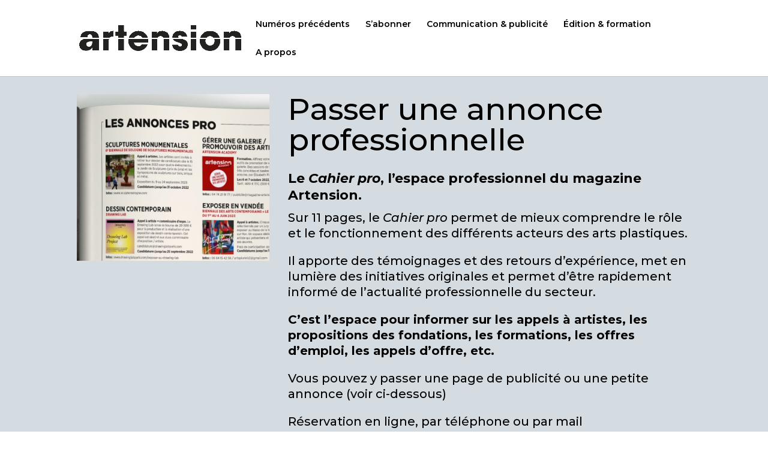

--- FILE ---
content_type: text/css; charset=utf-8
request_url: https://www.magazine-artension.fr/wp-content/et-cache/4443/et-core-unified-tb-2135-deferred-4443.min.css?ver=1766909842
body_size: 586
content:
.et_pb_section_2.et_pb_section{background-color:#ffffff!important}.et_pb_row_3.et_pb_row{padding-top:0px!important;padding-top:0px}.et_pb_divider_0:before{border-top-color:#000000}.et_pb_text_4.et_pb_text,.et_pb_text_5 h2,.et_pb_text_6.et_pb_text,.et_pb_text_7 h2,.et_pb_text_8.et_pb_text,.et_pb_text_9 h2,.et_pb_text_10.et_pb_text,.et_pb_text_11.et_pb_text,.et_pb_text_12.et_pb_text,.et_pb_text_13.et_pb_text,.et_pb_accordion_1.et_pb_accordion .et_pb_toggle_open h5.et_pb_toggle_title,.et_pb_accordion_1.et_pb_accordion .et_pb_toggle_open h1.et_pb_toggle_title,.et_pb_accordion_1.et_pb_accordion .et_pb_toggle_open h2.et_pb_toggle_title,.et_pb_accordion_1.et_pb_accordion .et_pb_toggle_open h3.et_pb_toggle_title,.et_pb_accordion_1.et_pb_accordion .et_pb_toggle_open h4.et_pb_toggle_title,.et_pb_accordion_1.et_pb_accordion .et_pb_toggle_open h6.et_pb_toggle_title{color:#000000!important}.et_pb_text_4{line-height:1.4em;font-size:16px;line-height:1.4em}.et_pb_text_4 h1{font-size:46px;color:#000000!important}.et_pb_text_4 h2,.et_pb_text_4 h3,.et_pb_text_5.et_pb_text,.et_pb_text_5 h1,.et_pb_text_5 h3,.et_pb_text_6 h1,.et_pb_text_6 h2,.et_pb_text_7.et_pb_text,.et_pb_text_7 h1,.et_pb_text_7 h3,.et_pb_text_8 h1,.et_pb_text_8 h2,.et_pb_text_9.et_pb_text,.et_pb_text_9 h1,.et_pb_text_9 h3,.et_pb_text_10 h1,.et_pb_text_10 h2,.et_pb_text_12 h1,.et_pb_text_12 h2,.et_pb_text_12 h3{color:#ffffff!important}.et_pb_image_4,.et_pb_image_5,.et_pb_image_6,.et_pb_image_7{text-align:left;margin-left:0}.et_pb_text_6 h3,.et_pb_text_8 h3,.et_pb_text_10 h3{font-size:27px;color:#000000!important;line-height:0.5em}.et_pb_accordion_item_3.et_pb_toggle{display:none}.et_pb_accordion_1.et_pb_accordion h5.et_pb_toggle_title,.et_pb_accordion_1.et_pb_accordion h1.et_pb_toggle_title,.et_pb_accordion_1.et_pb_accordion h2.et_pb_toggle_title,.et_pb_accordion_1.et_pb_accordion h3.et_pb_toggle_title,.et_pb_accordion_1.et_pb_accordion h4.et_pb_toggle_title,.et_pb_accordion_1.et_pb_accordion h6.et_pb_toggle_title{font-size:20px;color:#000000!important}.et_pb_accordion_1.et_pb_accordion .et_pb_accordion_item{border-width:2px;border-color:#000000}.et_pb_accordion_1 .et_pb_toggle_open,.et_pb_accordion_1 .et_pb_toggle_close{background-color:#ffffff}.et_pb_section_3.et_pb_section{background-color:rgba(0,55,89,0.36)!important}.et_pb_text_11 h1{font-weight:300;font-size:39px;color:#000000!important}.et_pb_text_12{font-size:15px}.et_pb_text_13{font-weight:300;font-size:20px}.et_pb_text_13 h1{font-weight:300;font-size:51px;color:#000000!important}@media only screen and (max-width:980px){.et_pb_image_4 .et_pb_image_wrap img,.et_pb_image_5 .et_pb_image_wrap img,.et_pb_image_6 .et_pb_image_wrap img,.et_pb_image_7 .et_pb_image_wrap img{width:auto}}@media only screen and (max-width:767px){.et_pb_image_4 .et_pb_image_wrap img,.et_pb_image_5 .et_pb_image_wrap img,.et_pb_image_6 .et_pb_image_wrap img,.et_pb_image_7 .et_pb_image_wrap img{width:auto}}